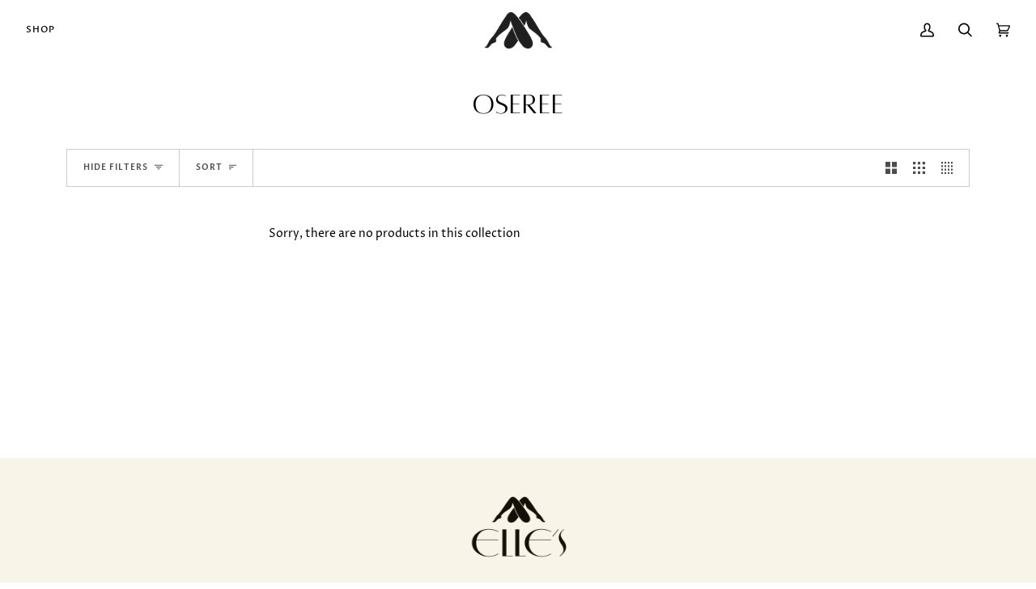

--- FILE ---
content_type: text/css
request_url: https://ellesboutique.co/cdn/shop/t/10/assets/font-settings.css?v=83465268559648643471759332837
body_size: -2
content:
@font-face{font-family:Proza Libre;font-weight:400;font-style:normal;font-display:swap;src:url(//ellesboutique.co/cdn/fonts/proza_libre/prozalibre_n4.f0507b32b728d57643b7359f19cd41165a2ba3ad.woff2?h1=ZWxsZXNib3V0aXF1ZS5jbw&h2=ZWxsZXMtYm91dGlxdWUtY28uYWNjb3VudC5teXNob3BpZnkuY29t&hmac=2cfec999677f4277f26e216a889a3d75e23ff18b529805f0b2af0e4469d2a70b) format("woff2"),url(//ellesboutique.co/cdn/fonts/proza_libre/prozalibre_n4.11ea93e06205ad0e376283cb5b58368f304c1fe5.woff?h1=ZWxsZXNib3V0aXF1ZS5jbw&h2=ZWxsZXMtYm91dGlxdWUtY28uYWNjb3VudC5teXNob3BpZnkuY29t&hmac=a4afc17f3bcf526ded4fdb0e23f1bb4394115d7ed0b933b747365a9f93a86633) format("woff")}@font-face{font-family:Proza Libre;font-weight:400;font-style:normal;font-display:swap;src:url(//ellesboutique.co/cdn/fonts/proza_libre/prozalibre_n4.f0507b32b728d57643b7359f19cd41165a2ba3ad.woff2?h1=ZWxsZXNib3V0aXF1ZS5jbw&h2=ZWxsZXMtYm91dGlxdWUtY28uYWNjb3VudC5teXNob3BpZnkuY29t&hmac=2cfec999677f4277f26e216a889a3d75e23ff18b529805f0b2af0e4469d2a70b) format("woff2"),url(//ellesboutique.co/cdn/fonts/proza_libre/prozalibre_n4.11ea93e06205ad0e376283cb5b58368f304c1fe5.woff?h1=ZWxsZXNib3V0aXF1ZS5jbw&h2=ZWxsZXMtYm91dGlxdWUtY28uYWNjb3VudC5teXNob3BpZnkuY29t&hmac=a4afc17f3bcf526ded4fdb0e23f1bb4394115d7ed0b933b747365a9f93a86633) format("woff")}@font-face{font-family:Proza Libre;font-weight:500;font-style:normal;font-display:swap;src:url(//ellesboutique.co/cdn/fonts/proza_libre/prozalibre_n5.769da275b5c2e5f28c2bf0b1166b9e95644c320c.woff2?h1=ZWxsZXNib3V0aXF1ZS5jbw&h2=ZWxsZXMtYm91dGlxdWUtY28uYWNjb3VudC5teXNob3BpZnkuY29t&hmac=755fae54228eafcad21e228beab9b7d4ebd608400e60bbf5c01bd62674325573) format("woff2"),url(//ellesboutique.co/cdn/fonts/proza_libre/prozalibre_n5.e541836a24e317d3c57a7720b00396b71e15f38a.woff?h1=ZWxsZXNib3V0aXF1ZS5jbw&h2=ZWxsZXMtYm91dGlxdWUtY28uYWNjb3VudC5teXNob3BpZnkuY29t&hmac=a4599195c8a145824dccc496bfb4aedd5e9560791f611583a73640318ee46306) format("woff")}@font-face{font-family:Proza Libre;font-weight:500;font-style:normal;font-display:swap;src:url(//ellesboutique.co/cdn/fonts/proza_libre/prozalibre_n5.769da275b5c2e5f28c2bf0b1166b9e95644c320c.woff2?h1=ZWxsZXNib3V0aXF1ZS5jbw&h2=ZWxsZXMtYm91dGlxdWUtY28uYWNjb3VudC5teXNob3BpZnkuY29t&hmac=755fae54228eafcad21e228beab9b7d4ebd608400e60bbf5c01bd62674325573) format("woff2"),url(//ellesboutique.co/cdn/fonts/proza_libre/prozalibre_n5.e541836a24e317d3c57a7720b00396b71e15f38a.woff?h1=ZWxsZXNib3V0aXF1ZS5jbw&h2=ZWxsZXMtYm91dGlxdWUtY28uYWNjb3VudC5teXNob3BpZnkuY29t&hmac=a4599195c8a145824dccc496bfb4aedd5e9560791f611583a73640318ee46306) format("woff")}@font-face{font-family:Proza Libre;font-weight:600;font-style:normal;font-display:swap;src:url(//ellesboutique.co/cdn/fonts/proza_libre/prozalibre_n6.005eedda2d9306b0bc2b562e7654d45b73d20f1d.woff2?h1=ZWxsZXNib3V0aXF1ZS5jbw&h2=ZWxsZXMtYm91dGlxdWUtY28uYWNjb3VudC5teXNob3BpZnkuY29t&hmac=94e912b61f9bd4ebd9723a56ce6557accfb9738298e5cb0b1692d013f27b12cf) format("woff2"),url(//ellesboutique.co/cdn/fonts/proza_libre/prozalibre_n6.a6f1b0f75559b158e635f088b180d6f23fd82c9a.woff?h1=ZWxsZXNib3V0aXF1ZS5jbw&h2=ZWxsZXMtYm91dGlxdWUtY28uYWNjb3VudC5teXNob3BpZnkuY29t&hmac=3d8640e8ec7156b041e65dbd04765960f3eebab56080f971b5bc32ad2a3d1c80) format("woff")}@font-face{font-family:Proza Libre;font-weight:500;font-style:normal;font-display:swap;src:url(//ellesboutique.co/cdn/fonts/proza_libre/prozalibre_n5.769da275b5c2e5f28c2bf0b1166b9e95644c320c.woff2?h1=ZWxsZXNib3V0aXF1ZS5jbw&h2=ZWxsZXMtYm91dGlxdWUtY28uYWNjb3VudC5teXNob3BpZnkuY29t&hmac=755fae54228eafcad21e228beab9b7d4ebd608400e60bbf5c01bd62674325573) format("woff2"),url(//ellesboutique.co/cdn/fonts/proza_libre/prozalibre_n5.e541836a24e317d3c57a7720b00396b71e15f38a.woff?h1=ZWxsZXNib3V0aXF1ZS5jbw&h2=ZWxsZXMtYm91dGlxdWUtY28uYWNjb3VudC5teXNob3BpZnkuY29t&hmac=a4599195c8a145824dccc496bfb4aedd5e9560791f611583a73640318ee46306) format("woff")}@font-face{font-family:Proza Libre;font-weight:400;font-style:italic;font-display:swap;src:url(//ellesboutique.co/cdn/fonts/proza_libre/prozalibre_i4.fd59a69759c8ff2f0db3fa744a333dc414728870.woff2?h1=ZWxsZXNib3V0aXF1ZS5jbw&h2=ZWxsZXMtYm91dGlxdWUtY28uYWNjb3VudC5teXNob3BpZnkuY29t&hmac=8ff3830f80b41da69fa571958e156b34f816d4270edffefcbc56d75ade6b425d) format("woff2"),url(//ellesboutique.co/cdn/fonts/proza_libre/prozalibre_i4.27b0ea1cb14275c30318a8a91b6ed8f2d59ab056.woff?h1=ZWxsZXNib3V0aXF1ZS5jbw&h2=ZWxsZXMtYm91dGlxdWUtY28uYWNjb3VudC5teXNob3BpZnkuY29t&hmac=db8b5c42409bfeb55a92cc1422b848e205d451bf66f9fbb6907312a8f62304cb) format("woff")}@font-face{font-family:Proza Libre;font-weight:500;font-style:italic;font-display:swap;src:url(//ellesboutique.co/cdn/fonts/proza_libre/prozalibre_i5.0d756200da3af3447c3b442dfaccca2872418736.woff2?h1=ZWxsZXNib3V0aXF1ZS5jbw&h2=ZWxsZXMtYm91dGlxdWUtY28uYWNjb3VudC5teXNob3BpZnkuY29t&hmac=d4e955126a4d98ceebcf81017aaab4b7e8b4e5aacde21e73fa5343e61efecc93) format("woff2"),url(//ellesboutique.co/cdn/fonts/proza_libre/prozalibre_i5.70e2e20690c4cf19af4333b9b9d13e9205ebb1e7.woff?h1=ZWxsZXNib3V0aXF1ZS5jbw&h2=ZWxsZXMtYm91dGlxdWUtY28uYWNjb3VudC5teXNob3BpZnkuY29t&hmac=1f38b8f7afdda77ee88acb2c97545654b59ee99c02c5d3c626f76793530d6214) format("woff")}
/*# sourceMappingURL=/cdn/shop/t/10/assets/font-settings.css.map?v=83465268559648643471759332837 */
